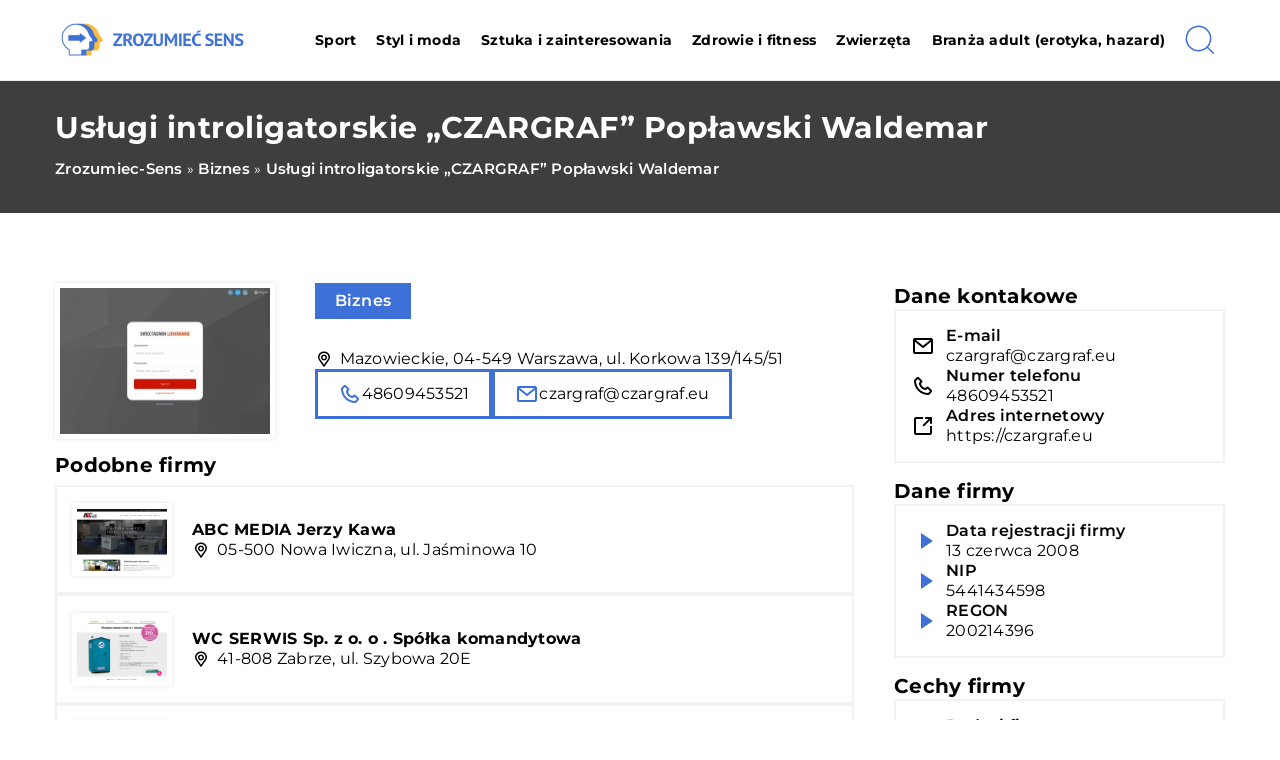

--- FILE ---
content_type: application/javascript; charset=utf-8
request_url: https://zrozumiec-sens.pl/wp-content/cache/min/1/ajax/libs/jquery-autocomplete/1.0.7/jquery.auto-complete.min.js?ver=1693144409
body_size: 978
content:
!function(e){e.fn.autoComplete=function(t){var o=e.extend({},e.fn.autoComplete.defaults,t);return"string"==typeof t?(this.each(function(){var o=e(this);"destroy"==t&&(e(window).off("resize.autocomplete",o.updateSC),o.off("blur.autocomplete focus.autocomplete keydown.autocomplete keyup.autocomplete"),o.data("autocomplete")?o.attr("autocomplete",o.data("autocomplete")):o.removeAttr("autocomplete"),e(o.data("sc")).remove(),o.removeData("sc").removeData("autocomplete"))}),this):this.each(function(){function t(e){var t=s.val();if(s.cache[t]=e,e.length&&t.length>=o.minChars){for(var a="",c=0;c<e.length;c++)a+=o.renderItem(e[c],t);s.sc.html(a),s.updateSC(0)}else s.sc.hide()}var s=e(this);s.sc=e('<div class="autocomplete-suggestions '+o.menuClass+'"></div>'),s.data("sc",s.sc).data("autocomplete",s.attr("autocomplete")),s.attr("autocomplete","off"),s.cache={},s.last_val="",s.updateSC=function(t,o){if(s.sc.css({top:s.offset().top+s.outerHeight(),left:s.offset().left,width:s.outerWidth()}),!t&&(s.sc.show(),s.sc.maxHeight||(s.sc.maxHeight=parseInt(s.sc.css("max-height"))),s.sc.suggestionHeight||(s.sc.suggestionHeight=e(".autocomplete-suggestion",s.sc).first().outerHeight()),s.sc.suggestionHeight))if(o){var a=s.sc.scrollTop(),c=o.offset().top-s.sc.offset().top;c+s.sc.suggestionHeight-s.sc.maxHeight>0?s.sc.scrollTop(c+s.sc.suggestionHeight+a-s.sc.maxHeight):0>c&&s.sc.scrollTop(c+a)}else s.sc.scrollTop(0)},e(window).on("resize.autocomplete",s.updateSC),s.sc.appendTo("body"),s.sc.on("mouseleave",".autocomplete-suggestion",function(){e(".autocomplete-suggestion.selected").removeClass("selected")}),s.sc.on("mouseenter",".autocomplete-suggestion",function(){e(".autocomplete-suggestion.selected").removeClass("selected"),e(this).addClass("selected")}),s.sc.on("mousedown click",".autocomplete-suggestion",function(t){var a=e(this),c=a.data("val");return(c||a.hasClass("autocomplete-suggestion"))&&(s.val(c),o.onSelect(t,c,a),s.sc.hide()),!1}),s.on("blur.autocomplete",function(){try{over_sb=e(".autocomplete-suggestions:hover").length}catch(t){over_sb=0}over_sb?s.is(":focus")||setTimeout(function(){s.focus()},20):(s.last_val=s.val(),s.sc.hide(),setTimeout(function(){s.sc.hide()},350))}),o.minChars||s.on("focus.autocomplete",function(){s.last_val="\n",s.trigger("keyup.autocomplete")}),s.on("keydown.autocomplete",function(t){if((40==t.which||38==t.which)&&s.sc.html()){var a,c=e(".autocomplete-suggestion.selected",s.sc);return c.length?(a=40==t.which?c.next(".autocomplete-suggestion"):c.prev(".autocomplete-suggestion"),a.length?(c.removeClass("selected"),s.val(a.addClass("selected").data("val"))):(c.removeClass("selected"),s.val(s.last_val),a=0)):(a=40==t.which?e(".autocomplete-suggestion",s.sc).first():e(".autocomplete-suggestion",s.sc).last(),s.val(a.addClass("selected").data("val"))),s.updateSC(0,a),!1}if(27==t.which)s.val(s.last_val).sc.hide();else if(13==t.which||9==t.which){var c=e(".autocomplete-suggestion.selected",s.sc);c.length&&s.sc.is(":visible")&&(o.onSelect(t,c.data("val"),c),setTimeout(function(){s.sc.hide()},20))}}),s.on("keyup.autocomplete",function(a){if(!~e.inArray(a.which,[13,27,35,36,37,38,39,40])){var c=s.val();if(c.length>=o.minChars){if(c!=s.last_val){if(s.last_val=c,clearTimeout(s.timer),o.cache){if(c in s.cache)return void t(s.cache[c]);for(var l=1;l<c.length-o.minChars;l++){var i=c.slice(0,c.length-l);if(i in s.cache&&!s.cache[i].length)return void t([])}}s.timer=setTimeout(function(){o.source(c,t)},o.delay)}}else s.last_val=c,s.sc.hide()}})})},e.fn.autoComplete.defaults={source:0,minChars:3,delay:150,cache:1,menuClass:"",renderItem:function(e,t){t=t.replace(/[-\/\\^$*+?.()|[\]{}]/g,"\\$&");var o=new RegExp("("+t.split(" ").join("|")+")","gi");return'<div class="autocomplete-suggestion" data-val="'+e+'">'+e.replace(o,"<b>$1</b>")+"</div>"},onSelect:function(e,t,o){}}}(jQuery)